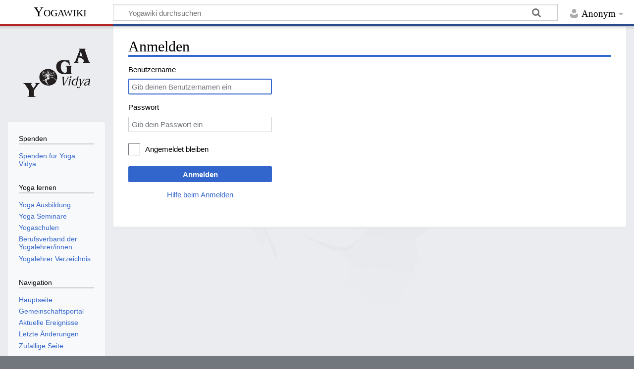

--- FILE ---
content_type: image/svg+xml
request_url: https://wiki.yoga-vidya.de/skins/Timeless/resources/images/cat.svg?31aa0
body_size: 20991
content:
<?xml version="1.0" encoding="UTF-8"?>
<svg xmlns="http://www.w3.org/2000/svg" width="500" height="435" viewBox="0 0 500 435">
	<defs>
		<linearGradient id="linearGradient975" x1="273.8" x2="254.1" y1="465.1" y2="610.8" gradientTransform="matrix(1.249 0 0 1.259 -124.2 -438.1)" gradientUnits="userSpaceOnUse">
			<stop offset="0" stop-opacity=".078"/>
			<stop offset="1" stop-opacity="0"/>
		</linearGradient>
	</defs>
	<g opacity=".2">
		<path fill="url(#linearGradient975)" d="m89.61 35.72-1.023.06c.429.672.835 1.49 1.26 2.526l.623 5.17c-1.194.22-2.519.59-3.775.466-12.92 6.713-19.07 8.063-35.88 2.248-5.766-5.149-8.021 4.08-14.28 2.426-6.552-2.626-16.46-1.399-23.05-1.197-4.937 12.88 6.71 25.84 20.81 31.2l-8.986 12.06c17.12 2.858 29.98 14.08 30.54 35.03l14.82 4.955c.383 10.14-5.824 14.14-1.307 24.93 9.867 1.02 19.74 1.547 29.6 6.213l-13.3 20.88c13.63 1.928 24.79 26.24 31.5 39.41l1.059.786c.468-6.146 3.961-11.45 6.1-17.03-3.72-10.72-6.797-24.16-7.768-43.21-6.191-13.61-10.23-25.62-10.84-41.28-7.717.487-15.87.765-24.76.826 9.139-.345 17.3-.99 24.72-1.838-.016-.548-.01-1.121-.018-1.678-7.965.522-16.38.82-25.6.883 9.502-.36 17.94-1.044 25.59-1.943-.022-4.772.238-9.872.858-15.48-2.392-4.846-5.02-11.94-7.496-20.15-13.68.495-26.92 3.948-39.47 12.78 9.652-8.122 19.74-12.62 30.17-14.7-10.7 1.445-21.1 5.064-31.06 12.07 12.27-10.33 25.24-14.81 38.73-15.9-3.524-12.79-6.533-27.45-7.75-40.5zm249.2 15.24c-4.978 2.251-11.45 7.707-15.31 11.29-7.133 2.813-20.33 2.844-22.65-4.875-7.924 4.783-13.01-1.176-19.02-4.797-4.239 8.855-12.28 8.014-12.28 8.014 1.938 17.42 11.65 21.65 24.65 31.5 6.308 4.306 10.69 9.4 13.51 15.03 26.85-2.815 52.7.691 73.16 9.385l-.69-12.51c2.673-3.931 5.419-7.422 8.28-10.22-2.245-11.77-5.191-23.38-3.445-36.06a17.291 17.291 0 0 0 5.029-4.902c-2.958-3.397-4.811-1.332-6.49 2.35-1.98 4.797-3.287 10.04-7.51 14.01-11.7.296-19.05 13.31-32.42 10.48-8.656-11.33-9.462 7.387-17.92 4.418-7.22 2.803-7.52 1.941-5.148-.494-3.598-.846 4.513-6.656 7.484-10.37-.085.038-.175.068-.258.107-1.542-8.668 5.517-15.07 11.01-22.36zm-44.59 41.13c-.042-.029-.08-.06-.123-.088v.002c.042.028.081.058.123.086zm23.41 15.29a157.26 157.26 0 0 0-9.678.201c.34.705.66 1.416.953 2.137 26.41-2.727 51.84.657 72.11 9.082l-.084-1.529c-14.13-4.365-39.1-9.659-63.3-9.89zm.898 2.633a157.79 157.79 0 0 0-9.432.19 38.428 38.428 0 0 1 1.934 6.788c19.59 7.07 35.09 21.5 63.76 19.4 2.035-1.593 4.32-3.34 6.9-5.348l-.627-11.38c-14.26-4.315-38.79-9.42-62.53-9.648zm-7.406 7.537c.11.63.219 1.259.301 1.896 18.8 6.636 33.73 20.17 59.85 19.76a137.424 137.424 0 0 1 3.373-2.711c-21.64 7.91-39.53-9.681-63.53-18.95zm.372 2.426c.03.255.049.513.074.77.371.071.751.139 1.119.212 4.81 2.003 9.103 4.091 13.08 6.123-4.28-1.717-8.93-3.305-14.08-4.854.021.339.047.676.062 1.016.614.115 1.233.228 1.836.348 4.81 2.003 9.103 4.091 13.08 6.123-4.5-1.805-9.399-3.47-14.87-5.094a53.926 53.926 0 0 1-.246 5.98c14.95 8.932 27.53 23.66 31.78 37.66 1.374 3.667 2.213 7.311 2.4 10.82-.105-.46-.414-1.399-.9-2.65l.002.018-.016-.055c-2.814-7.216-12.35-26.04-33.89-41.18-4.615 26.96-26.61 56.48-43.38 71.94a231.043 231.043 0 0 0 3.34-3.871c.243-.425-4.118 4.158-6.779 6.484l-.002.002c0 .002-.003.003-.004.004-8.378 12.15-16.32 17.11-25.11 17.55-.964 2.392-1.99 5.233-4.748 6.822 23.35 3.117 21.16 41.03 7.545 47.82 58.78-3.64 2.851 19.51 4.922 33.93 14.69 4.321 55.98 15.68 64.38 9.143 10.24-7.963 14.89-24.49 19.34-31.85 4.445-7.365 23.89-29.57 19.34-38.67-4.55-9.1 8.822-13.59 8.822-13.59-1.66-10.85-11.4-31.93-7.662-33.86 8.067-4.167 34.22-15.17 11.07-34.03 6.19-2.073 9.533-5.737 10.71-9.414-11.09-11.6-19.94-19.61-29.77-25.73a66.213 66.213 0 0 0 6.525 2.486 100.983 100.983 0 0 0-7.422-5.119 66.092 66.092 0 0 0 6.537 2.488c-11.57-4.511-23.32-12.53-37.08-17.75zm42.35 19.54c3.872 3.232 7.565 6.904 11.19 11.06-1.217-3.38.446-6.193 4.52-9.873-5.365.873-10.55.29-15.71-1.184zm12.75 12.89c2.204 2.625 4.39 5.44 6.58 8.449.146-4.155-2.39-7.787-6.58-8.449z" transform="translate(-15.336 3) scale(1.321)"/>
		<path fill="#fff" fill-opacity=".098" fill-rule="evenodd" d="M125.684 18.661c-.904-.012-1.79.014-2.656.08-18.777 1.441-14.398 47.114-2.109 84.589 41.425-.53 86.319 20.317 131.883 23.427-15.258.413-30.626-1.659-45.954-4.562 15.558 3.723 31.306 6.957 47.143 8.04-43.744 1.187-88.478-17.957-130.382-18.977 3.534 9.536 7.541 18.247 11.759 25.126-1.043 6.642-1.86 13.369-2.082 20.798 46.224-6.587 69.71-18.958 108.585-20.908a1303.547 1303.547 0 0 1-19.247 5.56 200.459 200.459 0 0 1 20.427-2.083c-42.024 12.458-72.32 19.817-109.785 22.927.222 19.797 4.901 45.104 20.387 86.308-5.242-10.858-9.999-20.297-14.108-29.186 10.079 74.67 33.685 63.022 30.316 106.586-4.679-17.528-13.728-30.626-20.957-51.473-5.63 14.688-18.398 27.956 7.618 51.423 4.16 35.475 36.245 37.175 60.002 53.773 1.151 8.82 7.688 30.355 13.478 30.255 9.807-5.83 61.841 8.93 80.599 10.09-3.179-19.028 71.35-49.794-6.517-44.975 17.987-8.975 20.877-59.052-9.966-63.171 3.645-2.1 4.998-5.855 6.272-9.015-22.737 1.156-49.733-20.547-93.667-38.455 94.927 34.945 98.527 41.295 131.082 8.614a133.863 133.863 0 0 1-4.3 6.655l.008-.008c3.591-3.14 9.546-9.41 8.942-8.536 21.467-25.386 43.334-59.862 45.313-94.887a144.025 144.025 0 0 0-13.318-7.183c4.513 1.054 9.013 2.626 13.428 4.6v-.077a142.658 142.658 0 0 0-14.618-8c4.922 1.15 9.832 2.908 14.628 5.142-.007-1.987-.053-3.974-.2-5.96-2.03-.55-4.014-1.097-6.164-1.646 2.079.255 4.097.535 6.09.828a83.05 83.05 0 0 0-.249-2.428c-2.296-.626-4.577-1.25-7.028-1.879 2.369.292 4.662.616 6.92.955a80.811 80.811 0 0 0-.356-2.557 98.418 98.418 0 0 0-5.677-1.454c1.916.3 3.785.68 5.622 1.11-.161-.991-.368-1.981-.566-2.972a98.99 98.99 0 0 0-6.24-1.617c2.105.33 4.155.748 6.164 1.234-.382-1.855-.806-3.71-1.328-5.556a146.85 146.85 0 0 0-9.835 1.266 236.153 236.153 0 0 1 9.753-1.543 79.535 79.535 0 0 0-.996-3.209c-3.373.325-6.698.737-9.944 1.273a236.027 236.027 0 0 1 9.843-1.557c-2.386-7.075-5.843-14.068-10.579-20.897.056.038.107.077.162.115-17.177-13.018-30.006-18.597-32.565-41.614-6.28-.416-11.289-5.534-9.294-16.018 2.797-19.307-15.718 1.289-20.357-8.407-7.256-17.957-34.726 7.787-42.295-8.704-9.187-18.007-15.078 3.9-25.466 6.58a204.932 204.932 0 0 0 8.563 5.542 69.943 69.943 0 0 1-10.629-4.352 188.927 188.927 0 0 0 11.819 7.827c-14.798-4.695-25.977-13.458-34.416-24.027-2.176 11.949-5.186 17.168-24.147 10.929a395.207 395.207 0 0 1 3.898 3.798s-6.402-5.293-15.828-11.888c-5.521-2.52-9.36-3.55-4.59-3.136-15.427-10.35-36.544-22.267-52.362-22.487zM220 33.79c-.117.693-.216 1.31-.32 1.949 5.327 6.287 11.758 12.198 20.207 18.277 7.703-12.528-8.78-17.037-19.887-20.227zm-28.216 15.928c.774.732 1.519 1.443 2.246 2.14-.656-.756-1.425-1.462-2.246-2.14zm57.302 18.448c20.427-.177 30.476 21.717 35.595 22.567 4.289.406 8.586.79 12.869 1.192-23.007 17.028-65.841 11.209-90.228-3.782-.97-.698-1.726-1.542-2.25-3.156 14.118 1.178 19.977-16.607 44.004-16.817zm70.94 28.196c10.35.221 21.498 3.782 28.057 7.327.253.425.407 1.284.511 2.28.606.29 1.194.581 1.738.875 1.251 2.101.625 13.449-1.25 11.759-13.218-10.109-.79 11.198-10.628 14.708-3.965 1.412-16.938-3.052-18.608-6.395-1.503-1.13-2.458-2.502-2.4-4.113.106-2.908 6.75-6.854 6.11-11.488-6.498-2.496-12.687 6.02-17.067 1.25-.11-.12-.223-.236-.332-.373-1.502-1.707-3.132-4.819-4.99-10.119 4.192-3.951 10.26-5.563 16.809-5.716.717-.018 1.445-.007 2.058-.002zm7.26 42.984c16.307 16.758 28.796 15.788 29.426 40.994-1.744 20.078-21.258 61.822-27.707 81.4-4.37-.336-3.83-2.377-11.488-6.24-7.661-3.861-37.715.891-47.734.594-9.575.493-36.215-43.974-50.683-56.442-.018-.006-.02-.048-.006-.123.373-2.356 16.748-40.095 60.492-45.264 24.887-2.938 47.444-8.77 47.704-14.918zm-87.419 1.96c-6.606 3.185-11.928 5.808-16.367 8.205 4.797-1.466 10.498-2.955 17.547-4.727-38.615 18.618-35.875 18.738-41.844 59.112.247-5.978.412-11.218.594-15.828-.534 3.679-1.092 7.687-1.781 12.349 1.98-47.844-1.403-48.254 41.844-59.112zm-76.89 14.119a402.97 402.97 0 0 1-29.685 3.64c-.01.583-.024 1.156-.026 1.748 11.039-1.535 20.748-3.404 29.706-5.388z"/>
		<path fill-opacity=".118" fill-rule="evenodd" d="M218.481 27.61c-.349 2.072-.634 3.96-.924 5.782.686.779 1.393 1.58 2.033 2.342.106-.639.206-1.254.323-1.948 7.187 2.066 16.618 4.684 20.304 9.664 1.792-9.264-12.023-13.051-21.73-15.838zm41.559 9.05c-5.763.04-10.97 12.154-18.6 13.711-.312 1.133-.838 2.34-1.635 3.638 1.122.807 2.292 1.621 3.488 2.436 10.39-2.679 16.288-24.584 25.47-6.579 7.57 16.487 35.045-9.257 42.298 8.706 3.516 7.347 14.993-2.688 19.14.415 1.351-16.13-16.089 2.774-20.567-6.594-7.256-17.966-34.73 7.787-42.298-8.706-2.641-5.174-5.008-7.048-7.29-7.033zm-82.893.066c6.086 5.112 11.862 10.303 17.2 15.601 19.088 6.317 22.1 1.098 24.28-10.888a85.528 85.528 0 0 1-2.047-2.685c-2.39 11.07-7.084 14.36-32.193 4.187-2.04-1.667-4.054-3.754-7.195-6.212l-.036-.005zM103.369 54.15c-1.746.247-3.757.903-5.663.715-17.067 8.868-25.192 10.651-47.398 2.97-7.616-6.802-10.595 5.388-18.863 3.204C22.789 57.57 9.7 59.191.995 59.458a9.365 9.365 0 0 1-1.044.877c.661 1.577 1.803 3.366 2.967 5.276 8.697-.305 21.453-1.806 29.96 1.605 8.272 2.185 11.25-10.006 18.864-3.204 22.206 7.681 30.343 5.898 47.397-2.97 1.66.164 3.41-.325 4.987-.617zm328.797 16.156c-.579-3.209-15.35 2.873-21.651 8.738-9.423 3.716-26.856 3.755-29.92-6.442-10.468 6.318-17.187-1.551-25.126-6.334-5.506 11.594-19.908 14.068-24.518 5.4.24 15.469 19.392 14.57 25.944.777 7.936 4.783 14.65 12.655 25.126 6.336 3.06 10.197 20.489 10.156 29.92 6.44 4.308-3.864 12.27-11.154 20.225-14.914zm62.668-6.015c-1.981-.047-3.523 2.226-4.97 5.398-2.615 6.337-4.342 13.263-9.92 18.507-15.456.391-25.165 17.583-42.827 13.844-11.435-14.967-12.502 9.759-23.672 5.837-2.209.857-3.88 1.428-5.179 1.8-1.508 1.857-2.026 3.29-.188 3.723-3.132 3.216-2.737 4.355 6.8.652 11.174 3.922 12.238-20.792 23.673-5.836 17.662 3.739 27.371-13.448 42.827-13.844 3.04-2.861 4.923-6.224 6.442-9.715.557-2.08 1.398-4.162 2.477-6.207.33-.866.65-1.741 1.001-2.59 1.33-2.913 2.741-5.059 4.497-5.354a50.138 50.138 0 0 1 3.156-3.327c-1.579-2.002-2.926-2.866-4.115-2.894z"/>
		<path fill-opacity=".059" fill-rule="evenodd" d="M327.463 145.42c-2.41 5.4-22.8 9.504-47.692 12.447-45.054 5.319-61.34 41.636-60.745 41.822 14.477 12.47 41.116 56.943 50.69 56.448 10.02.297 40.075-4.456 47.74-.595 7.663 3.862 7.123 5.904 11.492 6.24 6.443-19.567 25.958-61.315 27.704-81.402-4.758-26.528-12.867-18.205-29.177-34.962zm-58.825 17.574c5.103.647 8.694 1.295 15.765 1.942.194 1.242.384 2.485.602 3.722l.027.003c.042.268.083.537.123.805.399 2.015.955 4 2.037 5.878 2.167-3.345 3.118-6.61 3.873-9.86 13.251 2.724 27.134 2.886 40.918 3.472.652 2.151 1.075 4.37 1.378 6.62 1.152 5.317 1.276 10.93 1.493 16.522 2.218-6.294 3.807-13.227 4.791-20.757l.612 3.84c.005-.039.013-.076.017-.114l.728 4.567c3.535-2.821 3.537-8.311 5.129-12.595 4.33 1.698 6.295 5.852 6.678 11.405 3.535 19.134-20.459 63.804-24.904 71.05.403-1.228.85-2.406 1.306-3.576 1.684-5.687 2.11-11.583 1.947-18.886-2.04 1.934-4.029 4.687-6.025 7.334 0 0-9.901-27.803-17.264-30.763-7.367-2.972-26.527 2.375-34.627.295-8.104-2.08-14.737 9.506-14.737 9.506s-4.421-4.753-9.727-7.873c-5.304-3.118-25.388-7.88-25.388-7.88 8.572-15.728 17.61-27.815 36.547-34.317.845 4.135 1.993 8.331 4.218 12.744 2.386-4.246 3.7-9.357 4.482-13.066zm17.425 54.38c4.447 6.77 4.943 13.263 8.545 18.564 0 0 .217 1.652-.794 3.314-2.997-5.091-3.71-11.161-7.856-17.475-.846 3.83-1.45 7.659-1.683 11.487-.122-5.3.617-10.597 1.787-15.902zm-19.308 10.397c4.444 6.672 8.573 10.8 12.23 11.139 0 0-.795 1.822-2.218 3.824-3.109-1.398-6.507-5.138-10.113-10.552-.378.034-.65 1.128-.8 2.766-.076-3.861.243-7.116.901-7.177zM207.252 88.152c24.386 14.993 67.226 20.819 90.225 3.782 0 0-7.71 1.47-14.373 1.68-5.124-.844-13.738-21.664-31.836-22.285-24.663-.848-25.337 19.101-44.015 16.816zm68.719 7.356s-27.847 7.279-48.48-3.414c19.312-20.793 35.957-14.875 48.48 3.414zm74.346 11.349c1.25 2.1.625 13.448-1.25 11.764-13.223-10.105-.792 11.202-10.627 14.702-4.36 1.552-19.617-3.997-18.759-7.352.855-3.344 9.487-8.353 4.94-14.135-8.669-5.038-16.936 11.77-21.308-6.59 10.543-9.958 35.72-4.487 47.001 1.611z"/>
		<g fill-opacity=".098">
			<path fill-opacity=".118" fill-rule="evenodd" d="M327.216 139.352c-.252 6.149-22.812 11.982-47.705 14.923-45.054 5.322-61.08 45.203-60.497 45.389-.591-.19 15.69-36.51 60.745-41.822 24.892-2.939 45.475-6.949 47.692-12.446 16.31 16.756 24.422 8.426 29.178 34.96-.628-25.214-13.115-24.248-29.426-41.004zm-57.947 27.332c-.782 3.707-2.093 8.817-4.48 13.066-2.223-4.413-3.373-8.61-4.217-12.744-18.936 6.5-28.608 14.862-37.178 30.59 0 0 20.087 4.761 25.388 7.88 5.305 3.12 9.727 7.873 9.727 7.873s1.657-2.896 4.327-5.532a20.185 20.185 0 0 1 2.182-1.88c2.352-1.732 5.185-2.875 8.224-2.095 8.105 2.08 27.258-3.267 34.627-.295 7.367 2.97 17.264 30.763 17.264 30.763a300.013 300.013 0 0 1 2.631-3.454c.318-.406.635-.8.953-1.188.808-.986 1.62-1.914 2.441-2.692.874-.829 1.756-1.523 2.654-1.97.472 9.142-2.24 14.8-4.598 20.856l-.002.005c-.16.41-.316.826-.472 1.241a60.33 60.33 0 0 0-.835 2.334c2.552-4.257 5.187-9.187 7.398-13.474.312-.609.617-1.2.938-1.835 7.193-15.035 18.936-39.952 16.57-55.73-.826-3.66-2.72-6.375-6.05-7.68-1.596 4.303-1.59 9.813-5.156 12.633l-.6-3.751-.728-4.568-.017.114c-1.045 7.944-2.752 15.22-5.174 21.784-.247-4.126-.335-8.405-.569-12.222-.002-.036-.002-.071-.005-.107 0-.015-.004-.03-.005-.045a73.28 73.28 0 0 0-.57-5.746 53.825 53.825 0 0 0-.078-.512 45.622 45.622 0 0 0-.491-2.726l-.002-.008-.003-.012a37.16 37.16 0 0 0-.747-2.896c-13.784-.586-27.667-.747-40.918-3.47-.757 3.25-1.71 6.513-3.875 9.858-1.744-3.029-2.174-6.322-2.666-9.603-.04-.268-.081-.537-.123-.805l-.026-.002c-7.057-.647-10.647-1.293-15.741-1.94zm77.13.421a31.601 31.601 0 0 1 3.667 2.784c-.946-1.206-2.162-2.145-3.667-2.784z"/>
			<path fill-opacity=".118" d="M373.17 124.502c4.732 6.835 8.19 13.831 10.576 20.898 2.489-.341 4.974-.645 7.452-.905-3.744-7.496-9.59-14.28-18.032-20zm18.322 20.621c-2.576.134-5.125.33-7.65.573.356 1.067.69 2.136.996 3.207a234.9 234.9 0 0 1 7.91-.954 48.377 48.377 0 0 0-1.256-2.826zm1.51 3.462c-2.721.137-5.416.338-8.08.596.522 1.847.947 3.7 1.329 5.555a88.944 88.944 0 0 1 9.3 2.82 50.81 50.81 0 0 0-2.549-8.97zm-6.677 6.535c.198.99.406 1.98.567 2.973a87.826 87.826 0 0 1 9.175 2.701 55.656 55.656 0 0 0-.393-2.5 115.888 115.888 0 0 0-9.35-3.174zm.621 3.316c.135.852.25 1.704.356 2.558 3.081.462 6.065.966 8.955 1.521-.032-.34-.058-.683-.098-1.021a113.96 113.96 0 0 0-9.214-3.057zm.465 3.481c.092.809.18 1.618.248 2.428 3.04.446 5.981.936 8.836 1.47-.02-.449-.052-.894-.08-1.342a365.81 365.81 0 0 0-9.004-2.557zm.322 3.246c.148 1.986.195 3.973.202 5.96a91.664 91.664 0 0 1 8.289 4.407 71.35 71.35 0 0 0 .328-7.898c-2.79-.829-5.786-1.65-8.82-2.47zm.189 8.819v.077c.17.076.338.165.508.243l-.508-.32zm-.109 2.66c-2.118 37.424-26.935 74.227-49.722 99.973 22.153-20.409 51.202-59.405 57.305-95.006a139.288 139.288 0 0 0-7.59-4.967z"/>
			<g fill-rule="evenodd">
				<path fill-opacity=".137" d="M204.982 84.997c.327.887.707 2.057 2.249 3.154 18.676 2.278 19.344-17.672 44.014-16.818 18.106.622 26.713 21.438 31.84 22.28 6.67-.21 14.379-1.68 14.379-1.68s-8.397-.772-12.868-1.193c-5.123-.845-15.17-22.738-35.592-22.565-24.039.209-29.896 17.995-44.015 16.818zm23.914 5.626c-.471.48-.942.96-1.418 1.471 20.633 10.694 48.473 3.416 48.473 3.416a65.013 65.013 0 0 0-2.294-3.144c-.216.056-24.744 6.404-44.77-1.742zm89.032 5.755c-6.543.153-12.62 1.764-16.806 5.716 1.994 5.685 3.731 8.875 5.324 10.488-1.195-1.3-2.259-3.568-3.157-7.334 10.039-9.483 33.327-4.972 45.265.745-.104-1.001-.261-1.863-.515-2.289-6.995-3.78-19.208-7.581-30.107-7.326zm5.59 14.948c.638 4.633-6.005 8.581-6.11 11.49-.059 1.61.896 2.981 2.4 4.11-.166-.332-.226-.654-.148-.957.855-3.344 9.486-8.352 4.939-14.13a7.517 7.517 0 0 0-1.081-.509z"/>
				<path d="M206.724 264.822c69.234 28.217 96.42 65.905 131.136 8.616-32.603 32.681-36.209 26.327-131.136-8.617z"/>
				<path fill-opacity=".078" d="M169.868 326.38c-8.183-30.673-29.749-47.727-31.532-116.459 9.234 85.733 35.033 71.083 31.532 116.46z"/>
			</g>
			<path fill-opacity=".118" d="M118.746 2.987c-2.713.043-5.15.64-7.238 1.894-15.773 9.479-8.772 60.595 1.762 98.811a112.28 112.28 0 0 1 7.593-.356c-12.29-37.477-16.671-83.144 2.108-84.597 27.728-2.128 75.443 37.437 75.443 37.437-17.319-17.146-57.583-53.54-79.67-53.183zm.88 108.203c-1.402.006-2.799.04-4.194.09 3.27 10.842 6.74 20.199 9.897 26.592-.82 7.424-1.166 14.175-1.137 20.489 3.124-.367 6.142-.762 9.074-1.18.222-7.423 1.04-14.147 2.081-20.792-4.214-6.882-8.22-15.588-11.754-25.125-1.323-.033-2.65-.072-3.968-.067zm13.606 47.886a453.9 453.9 0 0 1-9.025.679c.01.735.002 1.493.023 2.217a371.08 371.08 0 0 0 8.976-1.146c.001-.592.017-1.167.026-1.749zm-.003 3.59c-2.933.243-5.92.453-8.95.645 1.235 31.558 13.001 51.836 29.34 85.666-15.496-41.202-20.172-66.512-20.397-86.314z"/>
			<path fill-opacity=".078" fill-rule="evenodd" d="M201.044 7.493c7.654 23.566 22.774 48.718 52.02 58.005a193.192 193.192 0 0 1-11.888-7.864c-21.097-10.766-33.237-30.7-40.132-50.132zM118.428 107.73c-5.215.02-10.383.354-15.495 1.055-13.699 2.773-26.961 8.714-39.643 19.393 57.16-40.198 125.02 3.862 190.62 2.082-15.852-1.084-31.625-4.319-47.2-8.048-30.012-5.688-59.867-14.584-88.334-14.478zm124.624 32.034a200.065 200.065 0 0 0-20.476 2.096c-21.44 6.004-40.25 10.474-59.577 13.58-18.798 4.169-41.004 7.829-71.426 8.978 59.854-.407 95.112-7.95 151.518-24.663zm-2.06 5.052c-7.047 1.77-12.751 3.259-17.543 4.724-18.507 10-20.41 15.839-23.712 38.6-.18 4.604-.344 9.832-.59 15.799 5.97-40.383 3.228-40.502 41.849-59.115zm175.957 1.92c-13.646-.038-27.701 1.175-41.822 3.725 44.12-7.299 101.835 5.992 122.007 13.659-22.18-11.185-50.172-17.305-80.185-17.385zm-35.64 10.26c24.887 5.521 44.53 20.397 63.79 27.94 2.038.654 4.096 1.239 6.208 1.69.285.232.564.476.846.712 9.467 2.704 18.983 3.149 29.129-.687-45.258 3.44-65.694-24.28-99.974-29.656zm.3 6.536c13.685 3.503 24.847 6.925 34.636 10.847-5.251-2.685-10.922-5.443-17.279-8.089-5.442-1.088-11.205-2.001-17.358-2.758zm-7.077 5.942c43.315 20.502 61.07 54.768 65.666 66.486-1.167-4.75-14.121-37.953-51.81-61.691-4.553-2.066-9.2-3.705-13.856-4.794zm63.196 15.68c15.139 9.432 28.48 22.193 46.843 41.968a269.039 269.039 0 0 0-6.27-8.89c-11.957-12.65-21.902-22.22-31.955-29.802a87.678 87.678 0 0 1-8.614-3.279zm.565 40.25c1.085 3.605 1.75 7.17 1.94 10.636.663 1.695 1.052 2.916 1.193 3.533-.245-4.594-1.345-9.365-3.132-14.162z"/>
		</g>
		<path fill="#fff" fill-opacity=".118" fill-rule="evenodd" d="M198.798.8c7.305 24.438 22.47 51.492 53.051 61.201C220.661 42.926 211.48 27.708 198.8.8zM62.075 124.682c57.16-40.198 125.019 3.86 190.62 2.08-68.217-4.663-134.874-49.022-190.62-2.08zm179.788 11.585c-49.34 2.477-73.857 21.73-151.519 24.663 59.855-.407 95.112-7.95 151.519-24.663zm-2.061 5.051c-43.25 10.864-39.868 11.271-41.85 59.115 5.972-40.383 3.23-40.502 41.85-59.115zm134.081 5.646c44.122-7.298 101.836 5.994 122.008 13.66-32.259-16.275-76.816-21.824-122.008-13.66zm6.187 6.535c40.171 8.912 66.684 42.246 99.973 29.657-45.257 3.438-65.693-24.28-99.973-29.657zm.297 6.535c13.685 3.503 24.861 6.925 34.637 10.847-5.251-2.684-10.923-5.443-17.28-8.089-5.442-1.088-11.205-2-17.357-2.758zm-7.075 5.942c49.735 23.54 65.785 65.257 66.895 70.106-1.487-27.9-33.936-62.405-66.895-70.106zm63.196 15.68c15.139 9.432 28.481 22.193 46.843 41.968-10.55-15.653-20.713-27.714-32.087-37.014-5.103-1.09-9.92-2.82-14.756-4.951z"/>
		<path fill="#fff" fill-opacity=".078" d="M268.679 162.957c-.782 3.705-2.098 8.817-4.485 13.063-2.224-4.414-3.372-8.61-4.218-12.745-18.916 6.493-27.952 18.56-36.512 34.267 8.561-15.68 18.23-24.043 37.146-30.542.846 4.135 1.994 8.333 4.218 12.745 2.387-4.246 3.698-9.356 4.48-13.063 5.098.646 8.687 1.294 15.746 1.94-.218-1.237-.407-2.48-.601-3.722-7.075-.647-10.668-1.296-15.773-1.943zm22.43 2.492c-.755 3.25-1.706 6.514-3.873 9.859-1.082-1.879-1.636-3.863-2.035-5.877-.04-.269-.082-.537-.124-.805h-.003c.042.268.084.536.124.805.492 3.28.922 6.573 2.666 9.603 2.166-3.344 3.119-6.607 3.876-9.858 13.25 2.724 27.133 2.884 40.924 3.47.289.954.534 1.92.746 2.894.001.003.001.01.003.014l.002.008c-.001-.007 0-.014-.002-.021-.304-2.251-.727-4.469-1.378-6.62-13.778-.586-27.662-.747-40.925-3.471zm55.073 1.54c-1.59 4.289-1.592 9.78-5.127 12.602l-.73-4.567.728 4.567.6 3.751c3.568-2.813 3.562-8.325 5.158-12.627 3.328 1.304 5.222 4.02 6.048 7.68-.24-3.47-1.095-6.395-2.761-8.514l-.003-.005a31.655 31.655 0 0 0-3.659-2.774c-.086-.037-.167-.08-.256-.114zm6.678 11.407c.416 2.785.374 5.863.015 9.11.423-3.403.467-6.498-.015-9.11zm-13.161-7.097c-.984 7.532-2.575 14.451-4.792 20.753.066 1.624.13 3.256.227 4.871 2.422-6.557 4.131-13.83 5.176-21.783zm-76.817 36.512a25.16 25.16 0 0 0 .003 0zm23.237 9.52c-1.17 5.3-1.909 10.6-1.789 15.905.235-3.828.839-7.66 1.684-11.488 4.147 6.31 4.86 12.38 7.856 17.477 1.01-1.662.793-3.314.793-3.314-3.603-5.305-4.098-11.799-8.546-18.573zm47.754 7.677c-.897.445-1.778 1.14-2.653 1.968.163 7.304-.262 13.198-1.945 18.877 2.358-6.05 5.068-11.712 4.597-20.858zm-67.054 2.724c-.658.06-.978 3.314-.903 7.175.151-1.638.425-2.731.802-2.766 3.607 5.415 7.003 9.155 10.111 10.552a23.875 23.875 0 0 0 2.22-3.824c-3.657-.338-7.786-4.467-12.23-11.138z"/>
	</g>
</svg>
